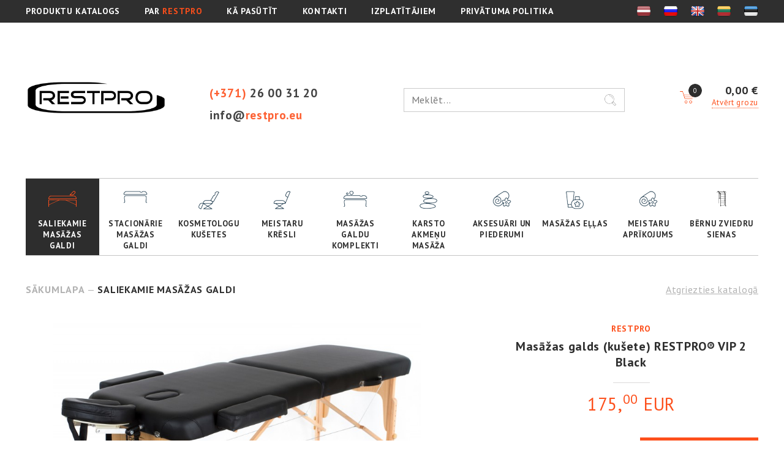

--- FILE ---
content_type: text/html; charset=UTF-8
request_url: https://www.restpro.lv/new-restpro-vip-2-black-masazas-galds
body_size: 8082
content:
<!DOCTYPE html>
<html lang="lv">
<head>
	<title>Masāžas galds (kušete) RESTPRO® VIP 2 Black VIP-2-BLACK Saliekamie masāžas galdi pirkt interneta veikalā ar piegādi, cena, pasūtīt, veikals Rīgā - RESTPRO.LV</title>
	<meta name="description" content="RESTPRO masāžas, kosmetologu un skaustumkopšanas meistaru kušetes, galdi un citas salona mēbeles. Interneta veikals ar piegādi un veikals Rīgā."/>
	<meta name="keywords" content="masāžas galdi, masāžas kušetes, kosmetologu kušetes, skaistumkopšanas salonu mēbeles"/>

	<link rel="alternate" href="https://www.restpro.lv/new-restpro-vip-2-black-masazas-galds" hreflang="lv">
	<link rel="alternate" href="https://www.restpro.lv/en/new-restpro-vip-2-black" hreflang="en">
	<link rel="alternate" href="https://www.restpro.lv/lt/new-restpro-vip-2-black" hreflang="lt">
	<link rel="alternate" href="https://www.restpro.lv/ee/new-restpro-vip-2-black" hreflang="ee">
	<link rel="alternate" href="https://www.restpro.lv/ru/new-restpro-vip-2-black" hreflang="ru">
	<link rel="alternate" href="https://www.restpro.lv/new-restpro-vip-2-black-masazas-galds" hreflang="x-default">

	<meta http-equiv="Content-Type" content="text/html; charset=utf-8"/>
	<meta http-equiv="x-ua-compatible" content="IE=edge"/>
	<meta name="viewport" content="width=device-width"/>
	<link rel="shortcut icon" type="image/x-icon" href="/restpro/fav/favicon.ico">
	<link rel="apple-touch-icon" sizes="57x57" href="/restpro/fav/apple-icon-57x57.png">
	<link rel="apple-touch-icon" sizes="60x60" href="/restpro/fav/apple-icon-60x60.png">
	<link rel="apple-touch-icon" sizes="72x72" href="/restpro/fav/apple-icon-72x72.png">
	<link rel="apple-touch-icon" sizes="76x76" href="/restpro/fav/apple-icon-76x76.png">
	<link rel="apple-touch-icon" sizes="114x114" href="/restpro/fav/apple-icon-114x114.png">
	<link rel="apple-touch-icon" sizes="120x120" href="/restpro/fav/apple-icon-120x120.png">
	<link rel="apple-touch-icon" sizes="144x144" href="/restpro/fav/apple-icon-144x144.png">
	<link rel="apple-touch-icon" sizes="152x152" href="/restpro/fav/apple-icon-152x152.png">
	<link rel="apple-touch-icon" sizes="180x180" href="/restpro/fav/apple-icon-180x180.png">
	<link rel="icon" type="image/png" sizes="192x192"  href="/restpro/fav/android-icon-192x192.png">
	<link rel="icon" type="image/png" sizes="32x32" href="/restpro/fav/favicon-32x32.png">
	<link rel="icon" type="image/png" sizes="96x96" href="/restpro/fav/favicon-96x96.png">
	<link rel="icon" type="image/png" sizes="16x16" href="/restpro/fav/favicon-16x16.png">
	<link rel="manifest" href="/restpro/fav/manifest.json">
	<meta name="msapplication-TileColor" content="#fd4f1b">
	<meta name="msapplication-TileImage" content="/restpro/fav/ms-icon-144x144.png">
	<meta name="theme-color" content="#fd4f1b">
		
        <script src="https://cookies.morex.lv/cookies/widget.js?h=pvgkczwlg&l=lv" type="text/javascript"></script>
	<script src="/plugins/jquery.js"></script>
	<link href="/plugins/font-awesome/font-awesome.css" rel="stylesheet"/>
	<link href="https://fonts.googleapis.com/css?family=PT+Sans:400,700&subset=cyrillic-ext" rel="stylesheet">
	<link href="/restpro/css/normalize.css" rel="stylesheet"/>
	<link href="/plugins/animate.css" rel="stylesheet"/>
	<link href="/plugins/popup/magnific-popup.css" rel="stylesheet"/>
	<script src="/plugins/popup/jquery.magnific-popup.min.js"></script>
	<link href="/plugins/swiper/swiper.min.css" rel="stylesheet"/>
	<script src="/plugins/swiper/swiper.jquery.min.js"></script>
	<link href="/restpro/cart/style.css" rel="stylesheet" />
	<link href="/restpro/global.css" rel="stylesheet"/>

	<link href="/restpro/css/default.css" rel="stylesheet"/>

	<link href="/restpro/mobile.css" rel="stylesheet"/>
	<script src="/restpro/restpro_global.js"></script>
	<script src="/restpro/pages.js"></script>


	<script src="/vendor/livewire/livewire.js?id=90730a3b0e7144480175" data-turbo-eval="false" data-turbolinks-eval="false" ></script><script data-turbo-eval="false" data-turbolinks-eval="false" >window.livewire = new Livewire();window.Livewire = window.livewire;window.livewire_app_url = '';window.livewire_token = 'W72NUi4z9cxCbGLpfTWzeCozxekuiNg2PT9Tyurx';window.deferLoadingAlpine = function (callback) {window.addEventListener('livewire:load', function () {callback();});};let started = false;window.addEventListener('alpine:initializing', function () {if (! started) {window.livewire.start();started = true;}});document.addEventListener("DOMContentLoaded", function () {if (! started) {window.livewire.start();started = true;}});</script>
</head>
<body>
<script>
	var language = 'lv',
			currency = 'EUR',
			lng = '',
			morexUrl = 'https://www.morex.lv',
			checkoutUrl = 'https://www.restpro.lv/checkout',
			translates = {
				Previous: 'Iepriekšējā',
				Next: 'Nākamā',
				CounterOf: 'no',
				ProductAdded: 'Prece pievienota',
				toCart: 'grozam',
				Delete: 'Izdzēst',
				Quantity: 'Daudzums',
				PleaseWait: 'Lūdzu uzgaidiet..'
			};
</script>
			<script>(function(w,d,s,l,i){w[l]=w[l]||[];w[l].push({'gtm.start':
		new Date().getTime(),event:'gtm.js'});var f=d.getElementsByTagName(s)[0],
		j=d.createElement(s),dl=l!='dataLayer'?'&l='+l:'';j.async=true;j.src=
		'https://www.googletagmanager.com/gtm.js?id='+i+dl;f.parentNode.insertBefore(j,f);
		})(window,document,'script','dataLayer','GTM-T77C7RW');</script>

		<noscript><iframe src="https://www.googletagmanager.com/ns.html?id=GTM-T77C7RW" height="0" width="0" style="display:none;visibility:hidden"></iframe></noscript>

	

<div id="loader"><i class="fa fa-circle-o-notch fa-spin fa-2x"></i></div>
<div class="topNotify"></div>

<div class="cd-cart-container screenOnly empty" style="position: relative; z-index: 999999912;">
	<a class="cd-cart-trigger">
		
		<ul class="count"><li>0</li><li></li></ul></a>
	<div class="cd-cart">
		<div class="wrapper">
			<header><h2>Iepirkumu grozs</h2></header>
			<div class="body">
				<ul>
									</ul>
			</div>
			<footer>
				<a href="https://www.restpro.lv/checkout" class="checkout btn">
					<em>Noformēt pasūtījumu - <span>0,00 €</span></em>
				</a>
			</footer>
		</div>
	</div>
</div>


<div class="navigation-top">
	<div class="wrapper">
		<div class="menu">
			<a href="https://www.restpro.lv">PRODUKTU KATALOGS</a>
			<a href="/about-restpro">PAR <span class="orange">RESTPRO</span></a>
			<a href="/how-to-order">KĀ PASŪTĪT</a>
			<a href="/contacts">KONTAKTI</a>
			<a href="/distribution">IZPLATĪTĀJIEM</a>

			<a href="/privatuma-politika" style="text-transform: uppercase; margin-right: 0;">Privātuma politika</a>

		</div>
		<div class="flags">
							<a href="/new-restpro-vip-2-black-masazas-galds" class="flag"><img src="/restpro/images/flags/LV.png"/></a>
							<a href="/ru/new-restpro-vip-2-black" class="flag"><img src="/restpro/images/flags/RU.png"/></a>
							<a href="/en/new-restpro-vip-2-black" class="flag"><img src="/restpro/images/flags/EN.png"/></a>
							<a href="/lt/new-restpro-vip-2-black" class="flag"><img src="/restpro/images/flags/LT.png"/></a>
							<a href="/ee/new-restpro-vip-2-black" class="flag"><img src="/restpro/images/flags/EE.png"/></a>
					</div>

		<div class="mobileOnly mobileMenuIcon">
			<a class="toggleNavigationMenu">
				<span></span>
				<span></span>
				<span></span>
				<span></span>
				<span></span>
				<span></span>
			</a>
		</div>
	</div>
</div>

<div id="header" class="restpro">
	<div class="wrapper">
		<div class="column-left">
			<a href="https://www.restpro.lv" class="logo"><img src="/restpro/images/logo.png"/></a>
		</div>

		<div class="column-middle">
			<a href="tel:+37126003120" class="phone"><span class="orange">(+371)</span> 26 00 31 20</a>
			<br/>

			<a href="/cdn-cgi/l/email-protection#c8a1a6aea788baadbbbcb8baa7e6adbd" class="email">
				info@<span class="orange">restpro.eu</span>
			</a>
			<!--<a href="" class="callback orange">Pasūtīt zvanu</a>-->
		</div>

		<div class="column-search">
			<form method="get" action="https://www.restpro.lv/search" class="searchInput">
				<input type="text" name="v" placeholder="Meklēt..." autocomplete="off" value=""/>
				<input type="submit" value=""/>
			</form>
		</div>

		<div class="column-right">
			<div class="cartBlock">
				<a href="https://www.restpro.lv/checkout" class="cart">
					<div class="badge">0</div>
				</a>
				<div class="total">
					<span class="cartTotalPrice">0,00 €</span>
					<br/>
					<a href="https://www.restpro.lv/checkout" class="dotted orange openCart screenOnly">Atvērt grozu</a>
					<a href="https://www.restpro.lv/checkout" class="dotted orange openCart mobileOnly">Grozs</a>
				</div>
			</div>
		</div>
	</div>
</div>

<div id="menu">
	<div class="wrapper">
		<div class="mobileOnly catalogButton">Produktu katalogs <i class="fa fa-chevron-down" aria-hidden="true"></i></div>

		<div class="items">
							<a href="/saliekamie-masazas-galdi" class="item i10 active">
									<div class="ico-space"><div class="icon"></div></div>
									Saliekamie masāžas galdi
				</a>
							<a href="/stacionarie-masazas-galdi" class="item i12 ">
									<div class="ico-space"><div class="icon"></div></div>
									Stacionārie masāžas galdi
				</a>
							<a href="/kosmetologu-kusetes" class="item i128 ">
									<div class="ico-space"><div class="icon"></div></div>
									Kosmetologu kušetes
				</a>
							<a href="/meistaru-kresli" class="item i15 ">
									<div class="ico-space"><div class="icon"></div></div>
									Meistaru krēsli
				</a>
							<a href="/masazas-galdu-komplekti" class="item i208 ">
									<div class="ico-space"><div class="icon"></div></div>
									Masāžas galdu komplekti
				</a>
							<a href="/karsto-akmenu-masaza" class="item i16 ">
									<div class="ico-space"><div class="icon"></div></div>
									Karsto akmeņu masāža
				</a>
							<a href="/aksesuari-un-piederumi" class="item i17 ">
									<div class="ico-space"><div class="icon"></div></div>
									Aksesuāri un piederumi
				</a>
							<a href="/masazas-ellas" class="item i21 ">
									<div class="ico-space"><div class="icon"></div></div>
									Masāžas eļļas
				</a>
							<a href="/meistaru-aprikojums" class="item i132 ">
									<div class="ico-space"><div class="icon"></div></div>
									Meistaru aprīkojums
				</a>
							<a href="/bernu-zviedru-sienas" class="item i28 ">
									<div>
						<svg style="width: 30px; height: 25px; margin-bottom: 15px;" xmlns="http://www.w3.org/2000/svg" xmlns:xlink="http://www.w3.org/1999/xlink" x="0px" y="0px"
							 viewBox="0 0 122.4 198.3" xml:space="preserve">

							<g>
							<rect x="97.2" y="44.1" width="6.9" height="2"/>
							<polygon points="104.1,73.6 104.1,71.6 97.8,71.6 97.2,71.6 97.2,73.6 98.1,73.6 	"/>
							<polygon points="101.6,99.7 102.5,99.2 101.5,99.2 97.2,99.2 97.2,101.2 99.1,101.2 	"/>
							<path d="M116.6,193.1V36.7c0-0.4-0.1-0.9-0.4-1.2L98.9,12.7h8.4l12,6.6c1,0.5,2.2,0.2,2.7-0.8c0.5-1,0.2-2.2-0.8-2.7l-12.5-6.8
							c-0.3-0.2-0.6-0.2-1-0.2H95.9l-6-7.9c-0.7-0.9-1.9-1.1-2.8-0.4c-0.9,0.7-1,1.9-0.4,2.8L88.9,6l2,2.6h-1.6h-64l-8.1-8.1
							c-0.8-0.8-2-0.8-2.8,0c-0.8,0.8-0.8,2,0,2.8l2,2l3.2,3.2H17h-2.3c-0.3,0-0.7,0.1-0.9,0.2L1.1,15.7c-1,0.5-1.3,1.7-0.8,2.7
							c0.4,0.7,1.1,1.1,1.8,1.1c0.3,0,0.7-0.1,0.9-0.2l12.3-6.6h2.5h5.8v8.5c-1.5,0.4-2.7,1.8-2.7,3.5V30v1.5c0,0.8,0.2,1.5,0.6,2
							c0.5,0.7,1.2,1.2,2,1.5v9.9v102.9c-0.3,0.3-0.5,0.7-0.5,1.1v10.5c0,0.8,0.7,1.5,1.5,1.5s1.5-0.7,1.5-1.5v-10.5
							c0-0.4-0.2-0.8-0.5-1.1V56V35c1.5-0.4,2.7-1.9,2.7-3.5v-6.8c0-1.7-1.1-3.1-2.7-3.5v-6.6l4,4l2.7,2.7v6c-1.5,0.4-2.7,1.9-2.7,3.5
							v6.8c0,1.7,1.1,3.1,2.7,3.5v50.6c-0.1,0-0.2,0.1-0.3,0.1c-0.5,0.2-0.9,0.6-1.2,1.1l-2.8,4.9c-0.5,0.9-0.5,2,0,2.9
							c0.5,0.9,1.4,1.4,2.5,1.4h3.4H36c0.4,0,0.7-0.1,1.1-0.2c0.3,0.1,0.7,0.2,1,0.2h5.6c1,0,2-0.5,2.5-1.4c0.5-0.9,0.5-2,0-2.9l-2.8-4.9
							c-0.3-0.6-0.9-1-1.5-1.2V47.1c1.5-0.4,2.7-1.8,2.7-3.5v-6.8c0-1.7-1.1-3.1-2.7-3.5v-2.3l6.6,6.6v147v8.6c-3.3,0.3-5.8,1.3-5.8,2.5
							c0,1.4,3.5,2.6,7.8,2.6s7.8-1.2,7.8-2.6c0-1.2-2.5-2.2-5.8-2.5v-9.2h38.7v-2H52.5v-25.6h38.7v-2H52.5v-25.6h38.7v-2H52.5v-25.6
							h38.7v-2H52.5V73.6h38.7v-2H52.5V46.1h38.7v-2H52.5v-7.4c0-0.5-0.2-1-0.6-1.4l-8.5-8.5h47.7v-2H41.4L29.3,12.7h60.5h1.3h2v180h2
																																			   v-3.3l10.9-10.9v4.5h2V31.3l2,2.6l2.6,3.4v6.7h-2.6v2h2.6v25.6h-2.6v2h2.6v25.6h-2.6v2h2.6v25.6h-2.6v2h2.6v25.6h-2.6v2h2.6v24.5v1
																																																																		   h-2.6v1c0,0.4-0.1,0.7-0.3,1h2.8v9.2c-3.3,0.3-5.8,1.3-5.8,2.5c0,1.4,3.5,2.6,7.8,2.6s7.8-1.2,7.8-2.6
							C122.4,194.4,120,193.4,116.6,193.1z M26.1,24.6v6.8c0,0.9-0.7,1.6-1.7,1.6c-0.9,0-1.7-0.7-1.7-1.6v-6.8c0-0.9,0.7-1.7,1.7-1.7
							C25.4,23,26.1,23.7,26.1,24.6z M31.5,37.5v-6.8c0-0.9,0.7-1.6,1.6-1.7c0,0,0,0,0,0c0,0,0,0,0,0c0,0,0,0,0,0c0,0,0,0,0,0
							c0.9,0,1.6,0.8,1.6,1.7v6.8c0,0.9-0.8,1.6-1.7,1.6S31.5,38.4,31.5,37.5z M33.3,100h-3c-0.4,0-0.7-0.3-0.7-0.4
							c-0.1-0.1-0.2-0.5,0-0.9l2.7-4.7l0.1-0.2c0.2-0.4,0.6-0.4,0.7-0.4s0.5,0,0.7,0.4l2,3.4l0.8,1.5c0.2,0.4,0.1,0.7,0,0.9
							c-0.1,0.1-0.3,0.4-0.7,0.4h-0.6H33.3z M44.4,98.7c0.2,0.4,0.1,0.7,0,0.9c-0.1,0.1-0.3,0.4-0.7,0.4h-5c0.2-0.8,0.2-1.6-0.2-2.3
							l-0.3-0.5l2-3.4c0.2-0.4,0.6-0.4,0.7-0.4s0.5,0,0.7,0.4L44.4,98.7z M42.5,36.8v6.8c0,0.9-0.7,1.7-1.7,1.7s-1.7-0.7-1.7-1.7v-6.8
							c0-0.9,0.8-1.7,1.7-1.7S42.5,35.9,42.5,36.8z M39.9,33.3c-1.5,0.4-2.7,1.8-2.7,3.5v6.8c0,1.7,1.1,3.1,2.7,3.5v44.5
							c-0.6,0.2-1.1,0.7-1.5,1.2L37,95.3l-1.4-2.4c-0.3-0.6-0.9-1-1.5-1.2V41c1.5-0.4,2.7-1.8,2.7-3.5v-6.8c0-1.7-1.1-3.1-2.7-3.5v-4
																																				   l5.8,5.8V33.3z M106.1,175.6l-10.9,10.9v-24.3l10.9-10.9V175.6z M106.1,148.5l-10.9,10.9v-24.3l10.9-10.9V148.5z M106.1,121.4
							l-10.9,10.9v-24.1l10.9-6.4V121.4z M106.1,99.4l-10.9,6.4V81.3l10.9-2.8V99.4z M106.1,76.5l-10.9,2.8V54.4h10.9V76.5z M106.1,52.4
							H95.2V32.2l10.9,5.2V52.4z M106.1,35.2L95.2,30V14.3l2,2.6l6,7.9h-6v2h7.3h0.1l1.4,1.9V35.2z"/>
							</g>
							</svg>
					</div>
									Bērnu zviedru sienas
				</a>
					</div>
	</div>
</div><div id="content"><div id="product">
    <div class="wrapper">
        <div class="right">
            <a href="/saliekamie-masazas-galdi" class="silver">Atgriezties katalogā</a>
        </div>

        <div class="breadcrumbs">
            <a href="https://www.restpro.lv">Sākumlapa</a>
                            — <a href="/saliekamie-masazas-galdi">Saliekamie masāžas galdi</a>
                    </div>
        <div class="clear"></div>

        <div class="content">
            <div class="column-left">
                <div class="mobileOnly">
                    <div class="brand">RESTPRO</div>                    <h1 class="title">Masāžas galds (kušete) RESTPRO® VIP 2 Black</h1>
                </div>

                <div class="images">
                    <a href="/uploads/shop/products/LEKgKLxn4n9arwYzezC0.jpg" class="mainImage mfp-image" rel="gallery">
                                                    <div class="image_main" style="background-image: url('/uploads/shop/products/LEKgKLxn4n9arwYzezC0.jpg')"></div>
                                            </a>

                    <div class="list">
                                                                                    <a href="/uploads/shop/products/LEKgKLxn4n9arwYzezC0.jpg" class="item mfp-image"
                                   style="background-image: url('/uploads/shop/products/LEKgKLxn4n9arwYzezC0.jpg')"></a>
                                                            <a href="/uploads/shop/products/pfuAGp6XOyAzW04L1fcl.jpg" class="item mfp-image"
                                   style="background-image: url('/uploads/shop/products/pfuAGp6XOyAzW04L1fcl.jpg')"></a>
                                                            <a href="/uploads/shop/products/8Miu320wyNvTjYrixN1o.jpg" class="item mfp-image"
                                   style="background-image: url('/uploads/shop/products/8Miu320wyNvTjYrixN1o.jpg')"></a>
                                                            <a href="/uploads/shop/products/VNvQyfWuMVAdEo5ZPxWQ.jpg" class="item mfp-image"
                                   style="background-image: url('/uploads/shop/products/VNvQyfWuMVAdEo5ZPxWQ.jpg')"></a>
                                                            <a href="/uploads/shop/products/sPQDtGP3pBcyxbnLsBBt.jpg" class="item mfp-image"
                                   style="background-image: url('/uploads/shop/products/sPQDtGP3pBcyxbnLsBBt.jpg')"></a>
                                                            <a href="/uploads/shop/products/srG7y3RN6NgPBzK19dX8.jpg" class="item mfp-image"
                                   style="background-image: url('/uploads/shop/products/srG7y3RN6NgPBzK19dX8.jpg')"></a>
                                                            <a href="/uploads/shop/products/0LUtD0juhWE9PeXwu9pG.jpg" class="item mfp-image"
                                   style="background-image: url('/uploads/shop/products/0LUtD0juhWE9PeXwu9pG.jpg')"></a>
                                                            <a href="/uploads/shop/products/k1Gd48fhl2AuW73DkDIE.jpg" class="item mfp-image"
                                   style="background-image: url('/uploads/shop/products/k1Gd48fhl2AuW73DkDIE.jpg')"></a>
                                                            <a href="/uploads/shop/products/J4CXf0HkrWMh7mjbJ8TJ.jpg" class="item mfp-image"
                                   style="background-image: url('/uploads/shop/products/J4CXf0HkrWMh7mjbJ8TJ.jpg')"></a>
                                                            <a href="/uploads/shop/products/zmQ6aM8WIfDLrfjKtHbN.jpg" class="item mfp-image"
                                   style="background-image: url('/uploads/shop/products/zmQ6aM8WIfDLrfjKtHbN.jpg')"></a>
                                                    
                                                    <a href="https://www.youtube.com/watch?v=https://youtu.be/M6pDV8gLEmQ?si=EGOjF-bdfgXeDgYo?autoplay=1&wmode=opaque" class="item video mfp-iframe" rel="gallery" data-fancybox-type="iframe">
                                <i class="fa fa-video-camera fa-3x"></i>
                            </a>
                                            </div>
                </div>

                <div class="description">
                    <div>Kods: <b class="product-code user-select-all">VIP-2-BLACK</b></div>

                                            <strong>Profesionālais masāžas galds RESTPRO&reg; VIP Edition &mdash; investīcija jūsu komfortā un tēlā.</strong><br />

&nbsp;<br />

Ar ko VIP Edition at&scaron;ķiras no standarta modeļiem?<br />

<ol start="1">
	<li>
	<strong>Maksimāls komforts klientam:</strong>&nbsp;Pildījuma biezums palielināts līdz&nbsp;<strong>6 cm</strong>&nbsp;(standarta 4 cm vietā).<br />
	</li>
	<li>
	<strong>Hard-Foam putas</strong>&nbsp;rada premium komforta sajūtu un laika gaitā nezaudē savu formu.<br />
	</li>
	<li>
	<strong>Materiālu ilgmūžība:</strong>&nbsp;&quot;Skin-touch&quot; ap&scaron;uvums ir ne tikai patīkams pieskārienam, bet arī radīts intensīvam darbam. At&scaron;ķirībā no budžeta PVC vinila, kas saplaisā gada laikā, &scaron;ī eko āda saglabās perfektu izskatu ilgu laiku.<br />
	</li>
	<li>
	<strong>Bezkompromisa uzticamība:</strong>&nbsp;Alumīnija galvas balsta pamatne garantē stabilitāti un iztur lielu slodzi, kamēr plastmasas analogi bieži kļūst par &quot;vājāko posmu&quot;.<br />
	</li>
	<li>
	<strong>Ergonomika:</strong>&nbsp;Noapaļoti stūri ļauj meistaram brīvi un ātri pārvietoties ap galdu, neaizķerot asās malas.<br />
	</li>
</ol>

&nbsp;<br />

&Scaron;is galds kalpos vairākas reizes ilgāk nekā parasti, pateicoties nolietojuma izturībai, atpelnot katru ieguldīto eiro.<br />

&nbsp;<br />

<ul>
	<li><strong>Komplektā ietilpst:</strong>&nbsp;galds, aksesuāri, soma un instrukcija.</li>
	<li>
	<strong>Garums:</strong>&nbsp;192 cm (220 cm ar galvas balstu);<br />
	</li>
	<li>
	<strong>Platums:</strong>&nbsp;70 cm (95 cm ar roku balstiem);<br />
	</li>
	<li>
	<strong>Augstums:</strong>&nbsp;regulējams no 63 līdz 84 cm;<br />
	</li>
	<li>
	<strong>Maksimālā celtspēja:</strong>&nbsp;250 kg;<br />
	</li>
	<li>
	<strong>Izmēri saliktā veidā:</strong>&nbsp;95x70x23 cm;<br />
	</li>
	<li>
	<strong>Svars:</strong>&nbsp;14 kg (ar piederumiem &mdash; 16 kg).<br />
	</li>
</ul>
                                    </div>
            </div>

            <div class="column-right">
                <div class="screenOnly">
                    <div class="brand">RESTPRO</div>                    <h1 class="title">Masāžas galds (kušete) RESTPRO® VIP 2 Black</h1>
                    <div class="shortLine"></div>
                </div>
                <div class="price">
                    175,<sup>00</sup> EUR
                </div>

                <br />
                                    <div class="params">
                                                                                                                    </div>
                
                                <div class="stockStatus orange screenOnly">Ir noliktavā!</div>

                <div class="clear mobileOnly"></div>

                <button class="addToCart" data-id="3007" data-price="175" data-title="Masāžas galds (kušete) RESTPRO® VIP 2 Black" data-preview="LEKgKLxn4n9arwYzezC0">
                    IELIKT GROZĀ
                    <i class="fa fa-shopping-cart fa-lg"></i>
                </button>
                <button class="addToCart goToCart">
                    PĀRIET UZ GROZU
                    <i class="fa fa-shopping-cart fa-lg"></i>
                </button>
                
                <div class="clear"></div>

                <br/><br/>
                                    <table class="attributes">
                                                                                <tr>
                                <td>Modelis</td>
                                <td>
                                                                            VIP
                                                                    </td>
                            </tr>
                                                                                <tr>
                                <td>Sekcijas</td>
                                <td>
                                                                            2
                                                                    </td>
                            </tr>
                                                                                <tr>
                                <td>Krāsa</td>
                                <td>
                                                                            Melna
                                                                    </td>
                            </tr>
                                                                                <tr>
                                <td>Polsterējuma biezums</td>
                                <td>
                                                                            6 cm
                                                                    </td>
                            </tr>
                                                                                <tr>
                                <td>Galvas balsta konstrukcija</td>
                                <td>
                                                                            Alumīnija
                                                                    </td>
                            </tr>
                                                                                <tr>
                                <td>Svars</td>
                                <td>
                                                                            14 kg
                                                                    </td>
                            </tr>
                                                                                <tr>
                                <td>Forma</td>
                                <td>
                                                                            Taisnstūra
                                                                    </td>
                            </tr>
                                                                                <tr>
                                <td>Izmērs</td>
                                <td>
                                                                            L - 192x70 cm
                                                                    </td>
                            </tr>
                                                                                <tr>
                                <td>Materiāls</td>
                                <td>
                                                                            PU āda
                                                                    </td>
                            </tr>
                                                                                <tr>
                                <td>Maks. slodze</td>
                                <td>
                                                                            250 kg
                                                                    </td>
                            </tr>
                                                                                <tr>
                                <td>Platums</td>
                                <td>
                                                                            70-95 cm
                                                                    </td>
                            </tr>
                                                                                <tr>
                                <td>Garums</td>
                                <td>
                                                                            192-220 cm
                                                                    </td>
                            </tr>
                                                                                <tr>
                                <td>Augstums</td>
                                <td>
                                                                            63-84 cm
                                                                    </td>
                            </tr>
                                            </table>
            
            <!--
				<div class="description_more">
					<ul class="styled">
						<li>Высота регулируется с 63 до 84 см, путем перемещения приставной ножки с последующим ее
							прикручиванием гайкой в декоративном исполнении, исключая люфт и какое-либо раскачивание стола;
						</li>
						<li>Высота регулируется с 63 до 84 см, путем перемещения приставной ножки;</li>
					</ul>
				</div>
				-->
            </div>

            <div class="clear"></div>


                
            </div>

            <div style="display: none">
                <br/><br/><br/>

                <table class="header">
                    <tr>
                        <td style="padding-right: 30px;">
                            <div class="line-h3"></div>
                        </td>
                        <td style="width: 5%;">
                            <h3 class="center">ATKLĀJ PRIEKŠ SEVIS RETPRO</h3>
                        </td>
                        <td style="padding-left: 30px;">
                            <div class="line-h3"></div>
                        </td>
                    </tr>
                </table>
                <div class="youtube-video">
                    <iframe style="position: absolute; height: 100%!important; width: 100%!important; top: 0; left: 0; margin: auto;" src="https://www.youtube.com/embed/7VTKsuvf2jE?rel=0" frameborder="0" allowfullscreen></iframe>
                </div>
            </div>

            

            <div class="clear"></div>
        </div>
    </div>
</div></div>

	<div id="footer">
	<div class="wrapper">
		<div class="column-left">
			<img src="/restpro/images/logo-white-2.png" alt="RESTPRO" title="RESTPRO"/>
		</div>

		<div class="column-middle">
			<div class="menu" style="text-transform: uppercase;">
				<a href="/about-restpro">PAR <span class="orange">RESTPRO</span></a>
									<a href="/apmaksa">Apmaksa</a>
									<a href="/how-to-order">Kā pasūtīt</a>
									<a href="/contacts">Kontakti</a>
									<a href="/piegade">Piegāde</a>
									<a href="/privatuma-politika">Privātuma politika</a>
									<a href="/cookies">Sīkdatnes</a>
							</div>

			<div class="silver-line"></div>

			<div class="categories left">
									<div class="item">
						<a href="/saliekamie-masazas-galdi" title="Saliekamie masāžas galdi">
							Saliekamie masāžas galdi
						</a>
												<div class="clear"></div>
					</div>
									<div class="item">
						<a href="/stacionarie-masazas-galdi" title="Stacionārie masāžas galdi">
							Stacionārie masāžas galdi
						</a>
												<div class="clear"></div>
					</div>
									<div class="item">
						<a href="/kosmetologu-kusetes" title="Kosmetologu kušetes">
							Kosmetologu kušetes
						</a>
												<div class="clear"></div>
					</div>
									<div class="item">
						<a href="/meistaru-kresli" title="Meistaru krēsli">
							Meistaru krēsli
						</a>
												<div class="clear"></div>
					</div>
									<div class="item">
						<a href="/masazas-galdu-komplekti" title="Masāžas galdu komplekti">
							Masāžas galdu komplekti
						</a>
												<div class="clear"></div>
					</div>
									<div class="item">
						<a href="/karsto-akmenu-masaza" title="Karsto akmeņu masāža">
							Karsto akmeņu masāža
						</a>
												<div class="clear"></div>
					</div>
									<div class="item">
						<a href="/aksesuari-un-piederumi" title="Aksesuāri un piederumi">
							Aksesuāri un piederumi
						</a>
												<div class="clear"></div>
					</div>
									<div class="item">
						<a href="/masazas-ellas" title="Masāžas eļļas">
							Masāžas eļļas
						</a>
												<div class="clear"></div>
					</div>
									<div class="item">
						<a href="/meistaru-aprikojums" title="Meistaru aprīkojums">
							Meistaru aprīkojums
						</a>
												<div class="clear"></div>
					</div>
									<div class="item">
						<a href="/bernu-zviedru-sienas" title="Bērnu zviedru sienas">
							Bērnu zviedru sienas
						</a>
												<div class="clear"></div>
					</div>
							</div>
			<div class="right">
				<div class="facebook" style="width: 222px; height: 222px;">
					<script data-cfasync="false" src="/cdn-cgi/scripts/5c5dd728/cloudflare-static/email-decode.min.js"></script><script src="https://connect.facebook.net/en_US/all.js#xfbml=1"></script>
					<fb:like-box href="https://www.facebook.com/Restpro.eu" width="222" show_faces="yes" stream="no" header="no"></fb:like-box>
				</div>
			</div>

			<br class="clear"/>

			<div class="copyright orange">
				&copy; 2026 Visas tiesības aizsargātas RESTPRO
			</div>
		</div>

		<div class="column-right">
			<a href="tel:+37126003120" class="phone">
				<span class="orange">(+371)</span>
				26 00 31 20
			</a>
			<br/>

			
			<br/><br/>
			<div>
				<a href="https://www.facebook.com/Restpro.eu/" target="_blank"><img src="/restpro/images/fb-ico.png"/></a>
				<a href="https://www.instagram.com/restpro.eu/" target="_blank" style="margin: 0 1em;"><img src="/restpro/images/in-ico.png"/></a>
				<a href="https://www.youtube.com/channel/UCwBxIzd7PU2dmTgHog7pPRA" target="_blank"><img src="/restpro/images/yt-ico.png"/></a>
			</div>
			
		</div>
		<div class="mobileOnly">
			<div class="clear"></div>
			<div class="copyright orange">
				&copy; 2026 Visas tiesības aizsargātas RESTPRO
			</div>
		</div>
		<div class="clear"></div>
	</div>
</div><script defer src="https://static.cloudflareinsights.com/beacon.min.js/vcd15cbe7772f49c399c6a5babf22c1241717689176015" integrity="sha512-ZpsOmlRQV6y907TI0dKBHq9Md29nnaEIPlkf84rnaERnq6zvWvPUqr2ft8M1aS28oN72PdrCzSjY4U6VaAw1EQ==" data-cf-beacon='{"version":"2024.11.0","token":"02f1acfb8f1c4d8f88b6a6e8a1a3a341","r":1,"server_timing":{"name":{"cfCacheStatus":true,"cfEdge":true,"cfExtPri":true,"cfL4":true,"cfOrigin":true,"cfSpeedBrain":true},"location_startswith":null}}' crossorigin="anonymous"></script>
</body>
</html>